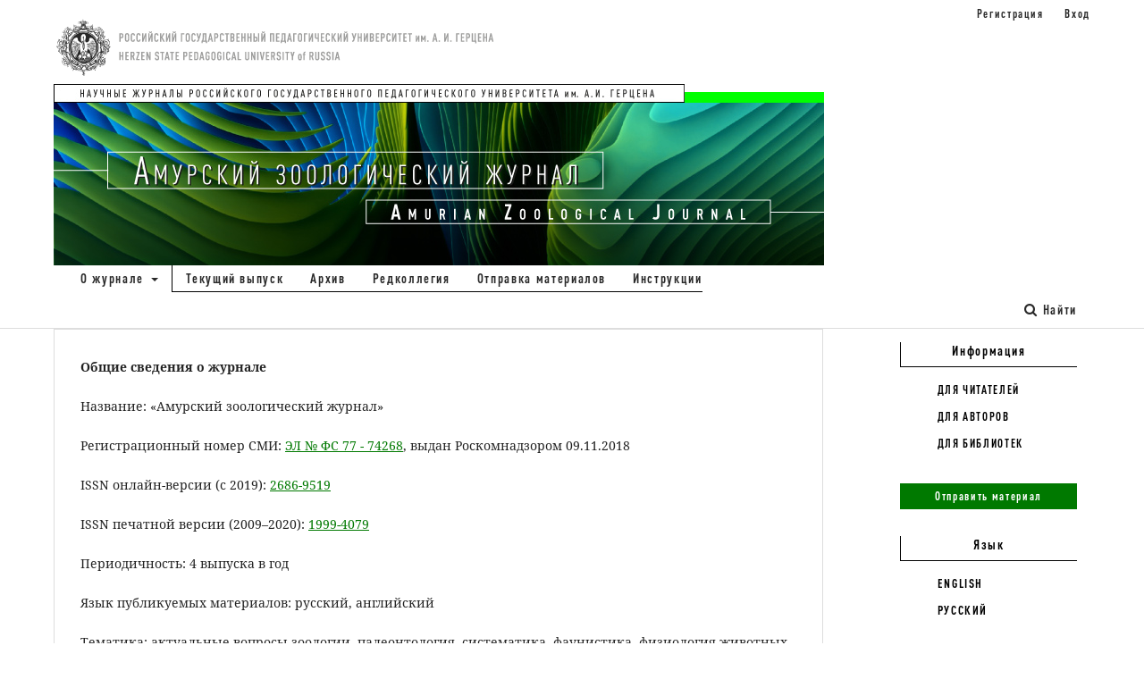

--- FILE ---
content_type: text/html; charset=utf-8
request_url: https://azjournal.ru/index.php/azjournal
body_size: 7593
content:
<!DOCTYPE html>
<html lang="ru-RU" xml:lang="ru-RU">
<head>
	<meta charset="utf-8">
	<meta name="viewport" content="width=device-width, initial-scale=1.0">
	<title>
		Амурский зоологический журнал
					</title>

	
<link rel="icon" href="https://azjournal.ru/public/journals/1/favicon_ru_RU.png">
<meta name="description" content="Амурский зоологический журнал">
<meta name="generator" content="Open Journal Systems 3.3.0.19">
<meta name="yandex-verification" content="cd6cf6148466c8d9" />
<!-- Global site tag (gtag.js) - Google Analytics -->
<script async src="https://www.googletagmanager.com/gtag/js?id=UA-145437170-2"></script>
<script>
  window.dataLayer = window.dataLayer || [];
  function gtag(){dataLayer.push(arguments);}
  gtag('js', new Date());

  gtag('config', 'UA-145437170-2');
</script>
<link rel="alternate" type="application/atom+xml" href="https://azjournal.ru/index.php/azjournal/gateway/plugin/WebFeedGatewayPlugin/atom">
<link rel="alternate" type="application/rdf+xml" href="https://azjournal.ru/index.php/azjournal/gateway/plugin/WebFeedGatewayPlugin/rss">
<link rel="alternate" type="application/rss+xml" href="https://azjournal.ru/index.php/azjournal/gateway/plugin/WebFeedGatewayPlugin/rss2">
	<link rel="stylesheet" href="https://azjournal.ru/index.php/azjournal/$$$call$$$/page/page/css?name=stylesheet" type="text/css" /><link rel="stylesheet" href="https://azjournal.ru/index.php/azjournal/$$$call$$$/page/page/css?name=font" type="text/css" /><link rel="stylesheet" href="https://azjournal.ru/lib/pkp/styles/fontawesome/fontawesome.css?v=3.3.0.19" type="text/css" /><link rel="stylesheet" href="https://azjournal.ru/public/journals/1/styleSheet.css?d=" type="text/css" />
</head>
<body class="pkp_page_index pkp_op_index" dir="ltr">

	<div class="pkp_structure_page">

				<header class="pkp_structure_head" id="headerNavigationContainer" role="banner">
						
 <nav class="cmp_skip_to_content" aria-label="Переходы к ссылкам на контент">
	<a href="#pkp_content_main">Перейти к основному контенту</a>
	<a href="#siteNav">Перейти к главному меню навигации</a>
										<a href="#homepageIssue">Сразу перейти к текущему выпуску</a>
				<a href="#pkp_content_footer">Перейти к нижнему колонтитулу сайта</a>
</nav>

			<div class="pkp_head_wrapper">

				<div class="pkp_site_name_wrapper">
					<button class="pkp_site_nav_toggle">
						<span>Open Menu</span>
					</button>
											<h1 class="pkp_screen_reader">
															Амурский зоологический журнал
													</h1>
										<div class="pkp_site_name">
																<a href="						https://azjournal.ru/index.php/azjournal/index
					" class="is_text">Амурский зоологический журнал</a>
										</div>
				</div>

				
				<nav class="pkp_site_nav_menu" aria-label="Навигация сайта">
					<a id="siteNav"></a>
					<div class="pkp_navigation_primary_row">
						<div class="pkp_navigation_primary_wrapper">
						<a href="/"><img src="https://azjournal.ru/public/journals/1/images/bg.jpg" class="header_bg-img" alt="Педагогический журнал"></a>
							<img class="header_logo" src="https://azjournal.ru/public/journals/1/images/logo.png" alt="Российский государственный педагогический университет">
																				<ul id="navigationPrimary" class="pkp_navigation_primary pkp_nav_list">
								<li class="">
				<a href="https://azjournal.ru/index.php/azjournal/about">
					О журнале
				</a>
									<ul>
																					<li class="">
									<a href="https://azjournal.ru/index.php/azjournal/aimsandscope">
										Цели и задачи журнала
									</a>
								</li>
																												<li class="">
									<a href="https://azjournal.ru/index.php/azjournal/ethics">
										Редакционная этика
									</a>
								</li>
																												<li class="">
									<a href="https://azjournal.ru/index.php/azjournal/review">
										Положение о рецензировании
									</a>
								</li>
																												<li class="">
									<a href="https://azjournal.ru/index.php/azjournal/offer">
										Публичная оферта
									</a>
								</li>
																												<li class="">
									<a href="https://azjournal.ru/index.php/azjournal/charter">
										Устав журнала
									</a>
								</li>
																												<li class="">
									<a href="https://azjournal.ru/index.php/azjournal/crossmark">
										Использование Crossmark
									</a>
								</li>
																												<li class="">
									<a href="https://azjournal.ru/index.php/azjournal/open">
										Заявление об открытом доступе
									</a>
								</li>
																												<li class="">
									<a href="https://azjournal.ru/index.php/azjournal/editorialPolicies">
										Политика использования генеративного ИИ
									</a>
								</li>
																												<li class="">
									<a href="https://azjournal.ru/index.php/azjournal/about/contact">
										Контакты
									</a>
								</li>
																		</ul>
							</li>
								<li class="">
				<a href="https://azjournal.ru/index.php/azjournal/issue/current">
					Текущий выпуск
				</a>
							</li>
								<li class="">
				<a href="https://azjournal.ru/index.php/azjournal/issue/archive">
					Архив
				</a>
							</li>
								<li class="">
				<a href="https://azjournal.ru/index.php/azjournal/about/editorialTeam">
					Редколлегия
				</a>
							</li>
								<li class="">
				<a href="https://azjournal.ru/index.php/azjournal/about/submissions">
					Отправка материалов
				</a>
							</li>
								<li class="">
				<a href="https://azjournal.ru/index.php/azjournal/instruction">
					Инструкции
				</a>
							</li>
			</ul>

				

																						<div class="pkp_navigation_search_wrapper">
									<a href="https://azjournal.ru/index.php/azjournal/search" class="pkp_search pkp_search_desktop">
										<span class="fa fa-search" aria-hidden="true"></span>
										Найти
									</a>
								</div>
													</div>
					</div>
					<div class="pkp_navigation_user_wrapper" id="navigationUserWrapper">
							<ul id="navigationUser" class="pkp_navigation_user pkp_nav_list">
								<li class="profile">
				<a href="https://azjournal.ru/index.php/azjournal/user/register">
					Регистрация
				</a>
							</li>
								<li class="profile">
				<a href="https://azjournal.ru/index.php/azjournal/login">
					Вход
				</a>
							</li>
										</ul>

					</div>
				</nav>
			</div><!-- .pkp_head_wrapper -->
		</header><!-- .pkp_structure_head -->

						<div class="pkp_structure_content has_sidebar">
			<div class="pkp_structure_main" role="main">
				<a id="pkp_content_main"></a>

<div class="page_index_journal">

	

	
		
		
				<section class="current_issue">
			<a id="homepageIssue"></a>
			<h2>
				Текущий выпуск
			</h2>
			<div class="current_issue_title">
				Том 17 № 4 (2025)
			</div>
				<div class="obj_issue_toc">

		
		<div class="heading">

									<a class="cover" href="https://azjournal.ru/index.php/azjournal/issue/view/73">
								<img src="https://azjournal.ru/public/journals/1/cover_issue_73_ru_RU.jpg" alt="					Показать Том 17 № 4 (2025)
				">
			</a>
		
							<div class="description">
				<p>Редактор <em>В. М. Махтина</em></p>
<p>Корректор <em>Н. Л. Товмач</em></p>
<p>Редакторы английского текста<em> И. А. Наговицына</em></p>
<p>Оформление обложки <em>О. В. Гирдовой, Л. Н. Ключанской</em></p>
<p>Верстка <em>И. А. Стрельцова</em></p>
			</div>
		
				
							<div class="published">
				<span class="label">
					Опубликован:
				</span>
				<span class="value">
					12.12.2025
				</span>
			</div>
			</div>

		
		<div class="sections">
			<div class="section">
									<h3>
					Статьи
				</h3>
						<ul class="cmp_article_list articles">
									<li>
						
	
<div class="obj_article_summary">
	
	<h4 class="title">
		<a id="article-1050" href="https://azjournal.ru/index.php/azjournal/article/view/1050">
			Анализ паттернов хетотаксии гонококситов выявляет новые диагностические признаки у жуков-карапузиков (Coleoptera: Histeridae)
					</a>
	</h4>

				<div class="meta">
				<div class="authors">
			Владислав Витальевич Бичевой
		</div>
		
							<div class="pages">
				634–653
			</div>
		
		
	</div>
	
			<ul class="galleys_links">
																									<li>
																										
	
							

<a class="obj_galley_link pdf" href="https://azjournal.ru/index.php/azjournal/article/view/1050/877" aria-labelledby=article-1050>

		
	17-4-1_Bichevoy

	</a>
				</li>
					</ul>
	
	
</div>
					</li>
									<li>
						
	
<div class="obj_article_summary">
	
	<h4 class="title">
		<a id="article-1198" href="https://azjournal.ru/index.php/azjournal/article/view/1198">
			Данные о гнездовом поведении и питании сорокопутов Дальнего Востока, полученные с применением метода видеорегистрации
					</a>
	</h4>

				<div class="meta">
				<div class="authors">
			Татьяна Владимировна Гамова, Сергей Григорьевич Сурмач, Татьяна Алексеевна Сватко
		</div>
		
							<div class="pages">
				654–669
			</div>
		
		
	</div>
	
			<ul class="galleys_links">
																									<li>
																										
	
							

<a class="obj_galley_link pdf" href="https://azjournal.ru/index.php/azjournal/article/view/1198/878" aria-labelledby=article-1198>

		
	14-4-2_Gamova

	</a>
				</li>
					</ul>
	
	
</div>
					</li>
									<li>
						
	
<div class="obj_article_summary">
	
	<h4 class="title">
		<a id="article-1108" href="https://azjournal.ru/index.php/azjournal/article/view/1108">
			Дополнения к фауне совкообразных чешуекрылых Кыргызстана по материалам летних экспедиций 2022 и 2023 гг. (Lepidoptera, Noctuoidea)
					</a>
	</h4>

				<div class="meta">
				<div class="authors">
			Алексей Юрьевич Матов, Станислав Константинович Корб
		</div>
		
							<div class="pages">
				670–688
			</div>
		
		
	</div>
	
			<ul class="galleys_links">
																									<li>
																										
	
							

<a class="obj_galley_link pdf" href="https://azjournal.ru/index.php/azjournal/article/view/1108/879" aria-labelledby=article-1108>

		
	17-4-3_Korb

	</a>
				</li>
					</ul>
	
	
</div>
					</li>
									<li>
						
	
<div class="obj_article_summary">
	
	<h4 class="title">
		<a id="article-1210" href="https://azjournal.ru/index.php/azjournal/article/view/1210">
			О фауне веснянок (Insecta, Plecoptera) заказника «Баджальский», Хабаровский край, Россия
					</a>
	</h4>

				<div class="meta">
				<div class="authors">
			Валентина Александровна Teсленко, Надежда Мякиновна Яворская
		</div>
		
							<div class="pages">
				689–697
			</div>
		
		
	</div>
	
			<ul class="galleys_links">
																									<li>
																										
	
							

<a class="obj_galley_link pdf" href="https://azjournal.ru/index.php/azjournal/article/view/1210/880" aria-labelledby=article-1210>

		
	17-4-4_ Yavorskaya

	</a>
				</li>
					</ul>
	
	
</div>
					</li>
									<li>
						
	
<div class="obj_article_summary">
	
	<h4 class="title">
		<a id="article-1196" href="https://azjournal.ru/index.php/azjournal/article/view/1196">
			Таксономические заметки о Phaonia zhelochovtsevi (Diptera, Muscidae)
					</a>
	</h4>

				<div class="meta">
				<div class="authors">
			Никита Евгеньевич Вихрев, Александр Сергеевич Савченко
		</div>
		
							<div class="pages">
				698–701
			</div>
		
		
	</div>
	
			<ul class="galleys_links">
																									<li>
																										
	
							

<a class="obj_galley_link pdf" href="https://azjournal.ru/index.php/azjournal/article/view/1196/881" aria-labelledby=article-1196>

		
	14-4-5_Vikhrev (English)

	</a>
				</li>
					</ul>
	
	
</div>
					</li>
									<li>
						
	
<div class="obj_article_summary">
	
	<h4 class="title">
		<a id="article-1212" href="https://azjournal.ru/index.php/azjournal/article/view/1212">
			Стратегия и тактика миграций восточных луней (Circus spilonotus) из западной части ареала вида
					</a>
	</h4>

				<div class="meta">
				<div class="authors">
			Игорь Владимирович Фефелов, Александр Игоревич Поваринцев
		</div>
		
							<div class="pages">
				702–712
			</div>
		
		
	</div>
	
			<ul class="galleys_links">
																									<li>
																										
	
							

<a class="obj_galley_link pdf" href="https://azjournal.ru/index.php/azjournal/article/view/1212/882" aria-labelledby=article-1212>

		
	17-4-6_Fefelov_

	</a>
				</li>
					</ul>
	
	
</div>
					</li>
									<li>
						
	
<div class="obj_article_summary">
	
	<h4 class="title">
		<a id="article-1195" href="https://azjournal.ru/index.php/azjournal/article/view/1195">
			Первое указание Lathrobium dilutum Erichson, 1839 (Coleoptera: Staphylinidae) с Урала
					</a>
	</h4>

				<div class="meta">
				<div class="authors">
			Алексей Сергеевич Сажнев, Владислав Олегович Козьминых
		</div>
		
							<div class="pages">
				713–717
			</div>
		
		
	</div>
	
			<ul class="galleys_links">
																									<li>
																										
	
							

<a class="obj_galley_link pdf" href="https://azjournal.ru/index.php/azjournal/article/view/1195/883" aria-labelledby=article-1195>

		
	17-4-7_ Sazhnev (English)

	</a>
				</li>
					</ul>
	
	
</div>
					</li>
									<li>
						
	
<div class="obj_article_summary">
	
	<h4 class="title">
		<a id="article-1183" href="https://azjournal.ru/index.php/azjournal/article/view/1183">
			Стабильность пространственно-временной структуры гельминтозных инвазий камчатского соболя
					</a>
	</h4>

				<div class="meta">
				<div class="authors">
			Нина Алексеевна Транбенкова
		</div>
		
							<div class="pages">
				718–742
			</div>
		
		
	</div>
	
			<ul class="galleys_links">
																									<li>
																										
	
							

<a class="obj_galley_link pdf" href="https://azjournal.ru/index.php/azjournal/article/view/1183/884" aria-labelledby=article-1183>

		
	17-4-8_Tranbenkova (English)

	</a>
				</li>
					</ul>
	
	
</div>
					</li>
									<li>
						
	
<div class="obj_article_summary">
	
	<h4 class="title">
		<a id="article-1199" href="https://azjournal.ru/index.php/azjournal/article/view/1199">
			Новые сведения о распространении высших разноусых чешуекрылых (Lepidoptera, Macroheterocera) в Восточном Приамурье (Дальний Восток России)
					</a>
	</h4>

				<div class="meta">
				<div class="authors">
			Евгений Сергеевич Кошкин
		</div>
		
							<div class="pages">
				743–762
			</div>
		
		
	</div>
	
			<ul class="galleys_links">
																									<li>
																										
	
							

<a class="obj_galley_link pdf" href="https://azjournal.ru/index.php/azjournal/article/view/1199/885" aria-labelledby=article-1199>

		
	17-4-9_Koshkin

	</a>
				</li>
					</ul>
	
	
</div>
					</li>
									<li>
						
	
<div class="obj_article_summary">
	
	<h4 class="title">
		<a id="article-1104" href="https://azjournal.ru/index.php/azjournal/article/view/1104">
			Ареал евразийского бобра Castor fiber (Linnaeus, 1758) на территории Иркутской области и перспективы его расширения
					</a>
	</h4>

				<div class="meta">
				<div class="authors">
			Павел Иванович Жовтюк, Татьяна Викторовна Десятова, Дмитрий Анатольевич Барановский
		</div>
		
							<div class="pages">
				763–773
			</div>
		
		
	</div>
	
			<ul class="galleys_links">
																									<li>
																										
	
							

<a class="obj_galley_link pdf" href="https://azjournal.ru/index.php/azjournal/article/view/1104/886" aria-labelledby=article-1104>

		
	17-4-10_Zhovtyuk

	</a>
				</li>
					</ul>
	
	
</div>
					</li>
									<li>
						
	
<div class="obj_article_summary">
	
	<h4 class="title">
		<a id="article-1202" href="https://azjournal.ru/index.php/azjournal/article/view/1202">
			Интересные находки пилильщиков (Hymenoptera, Tenthredinidae) в Западной Сибири
					</a>
	</h4>

				<div class="meta">
				<div class="authors">
			Сергей Владимирович Василенко
		</div>
		
							<div class="pages">
				774–781
			</div>
		
		
	</div>
	
			<ul class="galleys_links">
																									<li>
																										
	
							

<a class="obj_galley_link pdf" href="https://azjournal.ru/index.php/azjournal/article/view/1202/887" aria-labelledby=article-1202>

		
	17-4-11_Vasilenko

	</a>
				</li>
					</ul>
	
	
</div>
					</li>
							</ul>
				</div>
		</div><!-- .sections -->
</div>
			<a href="https://azjournal.ru/index.php/azjournal/issue/archive" class="read_more">
				Показать все выпуски
			</a>
		</section>
	
				<div class="additional_content">
			<p><strong>Общие сведения о журнале</strong></p>
<p>Название: «Амурский зоологический журнал»</p>
<p>Регистрационный номер СМИ: <a href="https://rkn.gov.ru/mass-communications/reestr/media/?id=303958&amp;page=" target="_blank" rel="noopener noreferrer">ЭЛ № ФС 77 - 74268</a>, выдан Роскомнадзором 09.11.2018</p>
<p>ISSN онлайн-версии (с 2019): <a href="https://portal.issn.org/resource/ISSN/2686-9519">2686-9519</a></p>
<p>ISSN печатной версии (2009–2020): <a href="https://portal.issn.org/resource/ISSN-L/1999-4079">1999-4079</a></p>
<p>Периодичность: 4 выпуска в год</p>
<p>Язык публикуемых материалов: русский, английский</p>
<p>Тематика: актуальные вопросы зоологии, палеонтология, систематика, фаунистика, физиология животных, экология, медицинская, сельскохозяйственная и лесная зоология и т. п.</p>
<p>Рецензирование: открытое</p>
<p>Плата за рецензирование и публикацию статей не взимается</p>
<p>Объем: 10–20 статей в выпуске</p>
<p>Форма распространения: сетевое издание</p>
<p>Принцип распространения: журнал открытого доступа</p>
<p>Территория распространения: Российская Федерация, зарубежные страны</p>
<p>Год учреждения: 2009</p>
<p>Учредитель/издатель: ФГБОУ ВО «Российский государственный педагогический университет им. А. И. Герцена»</p>
<p>Адрес учредителя/издателя: 191186, г. Санкт-Петербург, наб. реки Мойки, д. 48</p>
<p>Индексация:</p>
<ul>
<li><a href="https://elibrary.ru/title_about.asp?id=30906">Российский индекс научного цитирования (РИНЦ)</a></li>
<li><a href="https://elibrary.ru/projects/rsci/rsci.pdf">Russian Science Citation Index</a></li>
<li>База данных <a href="http://mjl.clarivate.com/cgi-bin/jrnlst/jlresults.cgi?PC=MASTER&amp;Full=*AMURSKII%20ZOOLOGICHESKII%20ZHURNAL">Zoological Record</a> на платформе Web of Science</li>
<li><a href="https://www.biotaxa.org/" target="_blank" rel="noopener">Biotaxa</a></li>
<li><a href="https://doaj.org/toc/2686-9519" target="_blank" rel="noopener">DOAJ</a></li>
<li><a href="http://ulrichsweb.serialssolutions.com/title/1631094689229/778396" target="_blank" rel="noopener">Ulrich’s Periodicals Directory</a></li>
<li><a href="http://www.fao.org/agris/data-provider/herzen-state-pedagogical-university-russia" target="_blank" rel="noopener">AGRIS</a></li>
<li><a href="https://cyberleninka.ru/journal/n/amurskiy-zoologicheskiy-zhurnal?i=1059576">«КиберЛенинка»</a></li>
<li><a href="http://catalog.inforeg.ru/Seni/Organization/1207" target="_blank" rel="noopener">НТЦ «Информрегистр»</a></li>
<li><a href="https://mjl.clarivate.com/search-results?issn=1999-4079&amp;hide_exact_match_fl=true&amp;utm_source=mjl&amp;utm_medium=share-by-link&amp;utm_campaign=search-results-share-this-journal">Web of Science Group</a></li>
</ul>
<p><em>С 07.12.2022 журнал входит в <a href="https://vak.minobrnauki.gov.ru/uploader/loader?type=19&amp;name=91107547002&amp;f=15237">Перечень рецензируемых изданий</a>, в которых должны быть опубликованы основные научные результаты диссертаций на соискание ученой степени кандидата наук, на соискание ученой степени доктора наук</em> <em>по специальностям:</em></p>
<p>1.5.12. Зоология (Биологические науки)</p>
<p>1.5.14. Энтомология (Биологические науки)</p>
<p>Журнал входит в категорию К1 Перечня рецензируемых научных изданий по категориям ВАК Минобрнауки России.  </p>
<p>Архивация: <a href="https://www.elibrary.ru/title_items.asp?id=30906" target="_blank" rel="noopener">Научная электронная библиотека (eLibrary)</a></p>
<p> </p>
<p><strong>Приблизительные сроки подготовки выпусков (2025)</strong></p>
<ul>
<li>Формирование выпуска  — до 3 марта / 2 июня / 1 сентября / 1 декабря</li>
<li>Предпечатная подготовка — до 20 марта / 20 июня / 20 сентября / 20 декабря</li>
<li>Публикация (размещение на сайте журнала) — до 28 марта / 28 июня / 28 сентября / 26 декабря</li>
<li>Индексирование — до 31 марта / 30 июня / 30 сентября / 28 декабря</li>
</ul>
		</div>
	</div><!-- .page -->

	</div><!-- pkp_structure_main -->

									<div class="pkp_structure_sidebar left" role="complementary" aria-label="Боковая панель">
				<div class="pkp_block block_information">
	<h2 class="title">Информация</h2>
	<div class="content">
		<ul>
							<li>
					<a href="https://azjournal.ru/index.php/azjournal/information/readers">
						Для читателей
					</a>
				</li>
										<li>
					<a href="https://azjournal.ru/index.php/azjournal/information/authors">
						Для авторов
					</a>
				</li>
										<li>
					<a href="https://azjournal.ru/index.php/azjournal/information/librarians">
						Для библиотек
					</a>
				</li>
					</ul>
	</div>
</div>
<div class="pkp_block block_make_submission">
	<h2 class="pkp_screen_reader">
		Отправить материал
	</h2>

	<div class="content">
		<a class="block_make_submission_link" href="https://azjournal.ru/index.php/azjournal/about/submissions">
			Отправить материал
		</a>
	</div>
</div>
<div class="pkp_block block_language">
	<h2 class="title">
		Язык
	</h2>

	<div class="content">
		<ul>
							<li class="locale_en_US" lang="en-US">
					<a href="https://azjournal.ru/index.php/azjournal/user/setLocale/en_US?source=%2Findex.php%2Fazjournal">
						English
					</a>
				</li>
							<li class="locale_ru_RU current" lang="ru-RU">
					<a href="https://azjournal.ru/index.php/azjournal/user/setLocale/ru_RU?source=%2Findex.php%2Fazjournal">
						Русский
					</a>
				</li>
					</ul>
	</div>
</div><!-- .block_language -->
<div class="pkp_block block_custom" id="customblock-organizations">
	<h2 class="title pkp_screen_reader">organizations</h2>
	<div class="content">
		<h2 class="title">Политика</h2>
<p><img src="/public/site/images/admin/1-open-access-logo.png" alt="Open Access" width="228"></p>
<p><a title="https://creativecommons.org/licenses/by/4.0/deed.ru" href="https://creativecommons.org/licenses/by/4.0/deed.ru"><img src="/public/site/images/admin/2-creative-commons-logo.png" alt="Creative Commons" width="228"></a></p>
<h2 class="title">Индексация</h2>
<p><a title="https://doi.org/10.33910/2686-9519-crossmark" href="https://doi.org/10.33910/2686-9519-crossmark"><img src="/public/site/images/admin/3-crossref-logo.png" alt="Crossref" width="228"></a></p>
<p><a title="https://www.elibrary.ru/title_about_new.asp?id=30906" href="https://www.elibrary.ru/title_about_new.asp?id=30906"><img src="/public/site/images/admin/4-elibrary-logo.png" alt="eLibrary РИНЦ" width="228"></a></p>
<p><a title="https://cyberleninka.ru/journal/n/amurskiy-zoologicheskiy-zhurnal?i=1154458" href="https://cyberleninka.ru/journal/n/amurskiy-zoologicheskiy-zhurnal?i=1154458"><img src="/public/site/images/admin/5-cyberleninka-logo.jpg" alt="КиберЛенинка" width="228"></a></p>
<p><a title="https://doaj.org/toc/2686-9519" href="https://doaj.org/toc/2686-9519"><img src="/public/site/images/admin/6-doaj-logo.png" alt="Doaj" width="228"></a></p>
	</div>
</div>

			</div><!-- pkp_sidebar.left -->
			</div><!-- pkp_structure_content -->

<div class="pkp_structure_footer_wrapper" role="contentinfo">
	<a id="pkp_content_footer"></a>

	<div class="pkp_structure_footer">

					<div class="pkp_footer_content">
				<p>© 2025 «Амурский зоологический журнал»<br />© 2025 <a href="https://www.herzen.spb.ru" target="_blank" rel="noopener">Российский государственный педагогический университет им. А. И. Герцена</a></p>
<p>Авторские права на дизайн, верстку и веб-сайт принадлежат издателю.</p>
			</div>
		
		<div class="pkp_brand_footer" role="complementary">
			<a href="https://azjournal.ru/index.php/azjournal/about/aboutThisPublishingSystem">
				<img alt="Больше информации об этой издательской системе, платформе и рабочем процессе от OJS/PKP." src="https://azjournal.ru/templates/images/ojs_brand.png">
			</a>
		</div>
	</div>
</div><!-- pkp_structure_footer_wrapper -->

</div><!-- pkp_structure_page -->

<script src="https://azjournal.ru/lib/pkp/lib/vendor/components/jquery/jquery.min.js?v=3.3.0.19" type="text/javascript"></script><script src="https://azjournal.ru/lib/pkp/lib/vendor/components/jqueryui/jquery-ui.min.js?v=3.3.0.19" type="text/javascript"></script><script src="https://azjournal.ru/plugins/themes/default/js/lib/popper/popper.js?v=3.3.0.19" type="text/javascript"></script><script src="https://azjournal.ru/plugins/themes/default/js/lib/bootstrap/util.js?v=3.3.0.19" type="text/javascript"></script><script src="https://azjournal.ru/plugins/themes/default/js/lib/bootstrap/dropdown.js?v=3.3.0.19" type="text/javascript"></script><script src="https://azjournal.ru/plugins/themes/default/js/main.js?v=3.3.0.19" type="text/javascript"></script><script type="text/javascript">
(function (w, d, s, l, i) { w[l] = w[l] || []; var f = d.getElementsByTagName(s)[0],
j = d.createElement(s), dl = l != 'dataLayer' ? '&l=' + l : ''; j.async = true; 
j.src = 'https://www.googletagmanager.com/gtag/js?id=' + i + dl; f.parentNode.insertBefore(j, f); 
function gtag(){dataLayer.push(arguments)}; gtag('js', new Date()); gtag('config', i); })
(window, document, 'script', 'dataLayer', '367736024');
</script>


</body>
</html>


--- FILE ---
content_type: text/css
request_url: https://azjournal.ru/public/journals/1/styleSheet.css?d=
body_size: 1360
content:
:root {
  --main-color: #007900;
  --selection-color: #b0ffba;
  --link-focus-color: #6be460;
  --submission-color: #07da00;
}

@font-face {
  font-family: DINpro;
  src: url(./DINPro-CondBold.otf);
}

body {
  overflow-x: hidden;
  min-width: 320px;
}

*::selection {
  background-color: var(--selection-color);
}

a:hover,
a:focus {
  color: var(--link-focus-color);
}

a {
  color: var(--main-color);
}

.current_issue,
.pkp_site_name,
.pkp_brand_footer {
  display: none;
}

/* main font */
.pkp_structure_head,
.pkp_structure_sidebar,
.pkp_structure_sidebar .title {
  color: #000000;
  font-family: DINpro;
  font-size: 15px;
  letter-spacing: 0.11em;
}

.pkp_page_index .pkp_structure_content {
  padding-top: 0;
}

/* header */
.header_logo {
  position: absolute;
  top: -46px;
}

.header_bg-img {
  position: absolute;
  top: 34px;
  left: 0;
}

/* sidebar */
.pkp_structure_sidebar.left {
  max-width: 228px;
  width: 100%;
}

.pkp_structure_sidebar .title {
  text-align: center;
  padding-bottom: 7px;
  border-left: 1px solid #000;
  border-bottom: 1px solid #000;
}

/* sidebar content */
.pkp_block {
  padding: 15px;
}

.pkp_block .content ul {
  padding-left: 21%;
}

.pkp_block .content ul li a {
  text-transform: uppercase;
}

.block_make_submission .content a {
  background-color: var(--main-color);
  line-height: 1;
  border-radius: 0%;
  color: #fff;
  box-shadow: none;
  border: none;
  padding: 8px 15px;
  text-align: center;
  width: 100%;
}

.block_make_submission .content a:hover {
  background-color: var(--link-focus-color);
  color: #fff;
}

.block_make_submission .content a:active {
  background-color: var(--submission-color);
  color: #fff;
}

/* header navigation */
.pkp_block a,
.pkp_navigation_primary ul a {
  transition: color 0.3s;
  color: #000;
}

.pkp_navigation_primary {
  display: flex;
}

.pkp_navigation_primary > li {
  margin-top: 5px;
  border-bottom: 1px solid #000;
}

.pkp_navigation_primary > li:first-child {
  border: none;
  padding-left: 30px;
}

.pkp_navigation_primary > li:nth-child(2) {
  border-left: 1px solid #000;
}

.pkp_navigation_primary > li > a {
  padding-top: 0;
  padding-bottom: 4px;
  border-bottom: none;
}

/* search */
.pkp_head_wrapper .pkp_search.is_open input[type="text"]:hover,
.pkp_head_wrapper .pkp_search.is_open input[type="text"]:focus {
  outline: 0;
  border: 1px solid #000;
}

.pkp_head_wrapper .pkp_search.is_open .search_prompt {
  padding-bottom: 9px;
  background: #fff;
  color: var(--main-color);
  border: 1px solid var(--main-color);
}

.pkp_head_wrapper .pkp_search.is_open {
  overflow: hidden;
}

.pkp_head_wrapper .pkp_search button {
  color: #000000;
  font-family: DINpro;
  font-size: 15px;
  box-shadow: none;
  border-radius: 0px;
  display: inline-block;
  padding: 0 1em;
  background: #ffffff;
  border: none;
  border-bottom: 1px solid #000;
  border-radius: none;
  line-height: 28px;
  text-decoration: none;
}

.pkp_search > input {
  border: 1px solid #000;
  padding: 6px 20px;
}

/* sidebar links */
.pkp_block a:hover,
.pkp_navigation_primary ul a:hover,
.pkp_navigation_primary > li > a:hover,
.pkp_head_wrapper .pkp_search .search_controls a:hover,
.pkp_navigation_user > li > a:hover,
.pkp_navigation_user > li > a:focus {
  transition: color 0.3s;
  color: var(--main-color);
}

.pkp_navigation_primary > li > a:hover {
  border-bottom: none;
}

.pkp_navigation_user {
  padding-top: 30px;
}

.pkp_head_wrapper .pkp_search.is_open .search_prompt:hover,
.pkp_head_wrapper .pkp_search.is_open .search_prompt:focus,
.pkp_navigation_primary .dropdown-menu a:focus,
.pkp_navigation_primary .dropdown-menu a:hover {
  border-color: var(--main-color);
}

.pkp_navigation_primary_wrapper {
  padding-top: 212px;
}

.pkp_navigation_primary {
  padding-top: 205px;
}

/* search cross */
.pkp_head_wrapper .pkp_search .search_controls a {
  background-color: #fff !important;
}

/* profile */

.profile > .dropdown-menu > .profile a {
  color: #000;
  transition: 0.3s;
}

.profile > .dropdown-menu > .profile a:hover,
.profile > .dropdown-menu > .profile a:focus {
  color: var(--main-color);
}

.pkp_nav_list ul a:hover,
.pkp_nav_list ul a:focus {
  outline: 0;
  background: #ddd;
  border-color: var(--main-color);
}

.pkp_navigation_user ul {
  width: auto;
}

/* media */
@media screen and (max-width: 1200px) {
  .pkp_navigation_primary {
    flex-wrap: wrap;
    font-size: 14px;
  }
}

@media screen and (max-width: 991px) {
  .age_bage {
    text-align: center;
  }

  .pkp_navigation_primary {
    list-style: none;
  }

  .pkp_navigation_primary > li {
    padding: 5px;
  }

  .pkp_navigation_primary > li > a {
    text-decoration: none;
    margin: 0 1em;
    color: #000;
  }

  .pkp_navigation_primary > li > ul {
    display: none;
    list-style: none;
    position: absolute;
    z-index: 10;
    background: #fff;
    border-bottom: 1px solid;
    border-left: 1px solid;
    padding: 10px;
  }

  .pkp_navigation_primary > li:hover > ul {
    display: inherit;
  }

  /* знак для выпадающего меню */
  .pkp_navigation_primary > li > a:after {
    content: " ▼";
  }

  .pkp_navigation_primary > li > a:only-child:after {
    content: "";
  }

  /*Меню профиля пользователя*/

  .pkp_navigation_user {
    text-align: center;
    list-style: none;
  }

  .pkp_navigation_user > li > a {
    text-decoration: none;
    color: #000;
  }

  .pkp_navigation_user > li > ul {
    list-style-type: none;
    text-align: center;
    padding-inline-start: 0px;
  }

  .pkp_search {
    text-align: center;
  }
}

@media screen and (max-width: 644px) {
  .pkp_navigation_primary {
    padding-top: 150px;
  }
}

@media screen and (max-width: 454px) {
  .pkp_navigation_primary {
    padding-top: 104px;
  }
}
